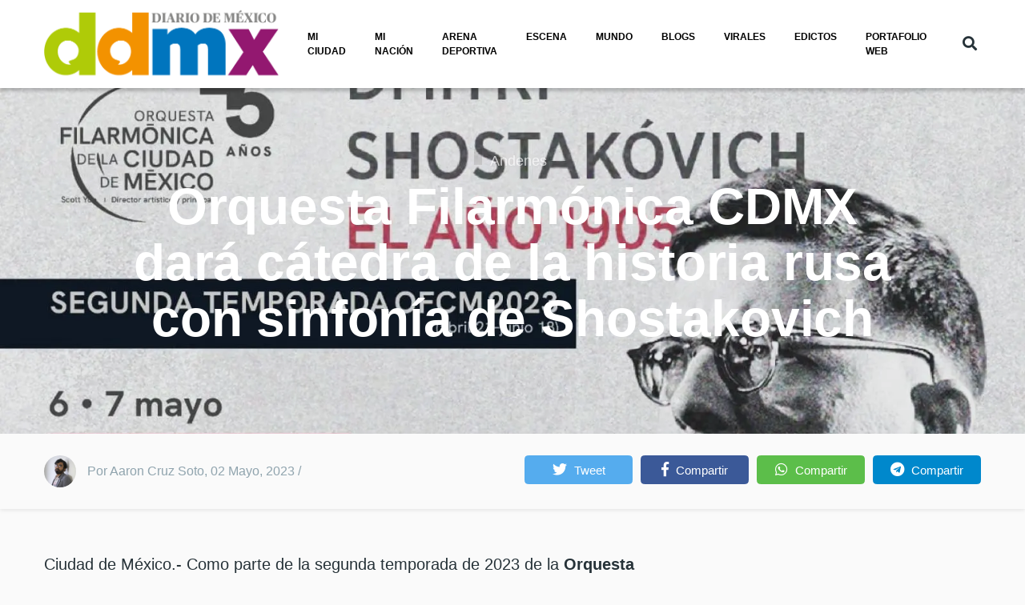

--- FILE ---
content_type: text/html; charset=UTF-8
request_url: https://www.diariodemexico.com/andenes/orquesta-filarmonica-cdmx-dara-catedra-de-la-historia-rusa-con-sinfonia-de-shostakovich
body_size: 17280
content:
<!DOCTYPE html>
<html lang="es" dir="ltr" prefix="content: http://purl.org/rss/1.0/modules/content/  dc: http://purl.org/dc/terms/  foaf: http://xmlns.com/foaf/0.1/  og: http://ogp.me/ns#  rdfs: http://www.w3.org/2000/01/rdf-schema#  schema: http://schema.org/  sioc: http://rdfs.org/sioc/ns#  sioct: http://rdfs.org/sioc/types#  skos: http://www.w3.org/2004/02/skos/core#  xsd: http://www.w3.org/2001/XMLSchema# ">
  <head>
  <!-- Cloudflare Web Analytics --><script defer src='https://static.cloudflareinsights.com/beacon.min.js' data-cf-beacon='{"token": "400aa31235584ed29bd0977a37b79e3a"}'></script><!-- End Cloudflare Web Analytics -->


    <script type="text/javascript">
  !function(){"use strict";function e(e){var t=!(arguments.length>1&&void 0!==arguments[1])||arguments[1],c=document.createElement("script");c.src=e,t?c.type="module":(c.async=!0,c.type="text/javascript",c.setAttribute("nomodule",""));var n=document.getElementsByTagName("script")[0];n.parentNode.insertBefore(c,n)}!function(t,c){!function(t,c,n){var a,o,r;n.accountId=c,null!==(a=t.marfeel)&&void 0!==a||(t.marfeel={}),null!==(o=(r=t.marfeel).cmd)&&void 0!==o||(r.cmd=[]),t.marfeel.config=n;var i="https://sdk.mrf.io/statics";e("".concat(i,"/marfeel-sdk.js?id=").concat(c),!0),e("".concat(i,"/marfeel-sdk.es5.js?id=").concat(c),!1)}(t,c,arguments.length>2&&void 0!==arguments[2]?arguments[2]:{})}(window,1333,{} /*config*/)}();
</script>




 <!-- Google tag (gtag.js) -->
<script>
  window.dataLayer = window.dataLayer || [];
  function gtag(){dataLayer.push(arguments);}
  gtag('js', new Date());
  gtag('config', 'G-LW12SJCB5N');
</script>

<script>
  window.googletag = window.googletag || {cmd: []};
  googletag.cmd.push(function() {
    googletag.defineOutOfPageSlot('/69019978/Layer_flotante', 'div-gpt-ad-1632423638478-0').addService(googletag.pubads());
    
    googletag.defineSlot('/69019978/BannerCentral728X90', [[728, 90], [320, 50]], 'div-gpt-ad-1733500847254-0').addService(googletag.pubads());
    googletag.defineSlot('/69019978/Header728x90', [[320, 50], [300, 250], [728, 90]], 'div-gpt-ad-1611609012302-0').addService(googletag.pubads());
    googletag.defineSlot('/69019978/Home_BOX_BANNER_300x250_arriba', [[300, 600], [300, 250], [320, 548]], 'div-gpt-ad-1611082039267-0').addService(googletag.pubads());
    googletag.defineSlot('/69019978/Home_BOX_BANNER_300x250_segundo', [[320, 548], [300, 250],[300, 600]], 'div-gpt-ad-1611086212283-0').addService(googletag.pubads());
    googletag.defineSlot('/69019978/NOTAS_BOX_BANNER_300x250_arriba', [[300, 250], [300, 600]], 'div-gpt-ad-1633121493942-0').addService(googletag.pubads());
    googletag.defineSlot('/69019978/Home_728x160', [728, 160], 'div-gpt-ad-1695148493572-0').addService(googletag.pubads());
    googletag.defineSlot('/69019978/Home_lateral_300x250_300x600', [[300, 250], [300, 600]], 'div-gpt-ad-1695153582173-0').addService(googletag.pubads());
    googletag.defineSlot('/69019978/BannerHome-770x360', [770, 160], 'div-gpt-ad-1733426785875-0').addService(googletag.pubads());
    googletag.defineSlot('/69019978/Home_BOX_BANNER_300x250_VIRALES', [[300, 600], [300, 250]], 'div-gpt-ad-1765926646938-0').addService(googletag.pubads());
    googletag.defineSlot('/69019978/DDM_HomeResponsive_728x90', [[728, 90], [320, 50]], 'div-gpt-ad-1768432982119-0').addService(googletag.pubads());
    googletag.pubads().enableSingleRequest();
    googletag.pubads().collapseEmptyDivs();
    googletag.enableServices();
  });
</script>

    <meta name="robots" content="max-image-preview:large">
    <META name="mrf-extractable" content="true">  
    <link rel="amphtml" href="https://www.diariodemexico.com/andenes/orquesta-filarmonica-cdmx-dara-catedra-de-la-historia-rusa-con-sinfonia-de-shostakovich/amp">
    <meta charset="utf-8" />
<link rel="canonical" href="https://www.diariodemexico.com/andenes/orquesta-filarmonica-cdmx-dara-catedra-de-la-historia-rusa-con-sinfonia-de-shostakovich" />
<meta name="robots" content="index, follow" />
<meta name="news_keywords" content="diariodemexico, diario de México, noticias Diario de México" />
<link rel="image_src" href="https://www.diariodemexico.com/sites/default/files/2023-05/whatsapp_image_2023-05-02_at_13.19.01.jpeg" />
<meta name="abstract" content="Desde 1949, somos un referente del periodismo nacional, creciendo y evolucionando junto a nuestros lectores." />
<meta name="keywords" content="Orquesta Filarmónica, CDMX, Shostakovich" />
<meta property="fb:app_id" content="143563132975904" />
<meta property="og:site_name" content="Diario de México" />
<meta property="og:type" content="article" />
<meta property="og:url" content="https://www.diariodemexico.com/andenes/orquesta-filarmonica-cdmx-dara-catedra-de-la-historia-rusa-con-sinfonia-de-shostakovich" />
<meta property="og:title" content="Orquesta Filarmónica CDMX dará cátedra de la historia rusa con sinfonía de Shostakovich" />
<meta property="og:description" content="Orquesta Filarmónica CDMX dará cátedra de la historia rusa con sinfonía de Shostakovich | Diario de México" />
<meta property="og:image" content="https://www.diariodemexico.com/sites/default/files/styles/facebook/public/2023-05/whatsapp_image_2023-05-02_at_13.19.01.jpeg?h=469a800f&amp;itok=uDKHoxhJ" />
<meta property="og:image:type" content="image/jpeg" />
<meta property="og:image:width" content="1200" />
<meta property="og:image:height" content="630" />
<meta property="og:updated_time" content="2023-05-02T14:35:41-06:00" />
<meta property="article:publisher" content="https://www.facebook.com/DiarioDeMexico/" />
<meta property="article:tag" content="Orquesta Filarmónica" />
<meta property="article:tag" content="CDMX" />
<meta property="article:tag" content="Shostakovich" />
<meta property="article:published_time" content="2023-05-02T14:20:23-06:00" />
<meta property="article:modified_time" content="2023-05-02T14:35:41-06:00" />
<meta property="profile:first_name" content="aaron.cruz.soto" />
<meta property="profile:username" content="aaron.cruz.soto" />
<meta name="twitter:card" content="summary_large_image" />
<meta name="twitter:description" content="" />
<meta name="twitter:title" content="Orquesta Filarmónica CDMX dará cátedra de la historia rusa con sinfonía de Shostakovich" />
<meta name="twitter:site:id" content="https://twitter.com/DDMexico" />
<meta name="twitter:creator" content="@ddmexico" />
<meta name="twitter:creator:id" content="98670246" />
<meta name="twitter:url" content="https://www.diariodemexico.com/andenes/orquesta-filarmonica-cdmx-dara-catedra-de-la-historia-rusa-con-sinfonia-de-shostakovich" />
<meta name="twitter:image:height" content="512" />
<meta name="twitter:image:width" content="1024" />
<meta name="twitter:image" content="https://www.diariodemexico.com/sites/default/files/styles/twitter/public/2023-05/whatsapp_image_2023-05-02_at_13.19.01.jpeg?h=469a800f&amp;itok=YDmwWyix" />
<meta name="Generator" content="Drupal 9 (https://www.drupal.org)" />
<meta name="MobileOptimized" content="width" />
<meta name="HandheldFriendly" content="true" />
<meta name="viewport" content="width=device-width, initial-scale=1, shrink-to-fit=no" />
<script type="application/ld+json">{
    "@context": "https://schema.org",
    "@graph": [
        {
            "@type": "NewsArticle",
            "articleSection": "Andenes",
            "headline": "Orquesta Filarmónica CDMX dará cátedra de la historia rusa con sinfonía de Shostakovich",
            "name": "Orquesta Filarmónica CDMX dará cátedra de la historia rusa con sinfonía de Shostakovich",
            "description": "\u003Cbr /\u003E\r\n\u003Cbr /\u003E\r\n\u003Cbr /\u003E\r\n Orquesta Filarmónica CDMX dará cátedra de la historia rusa con sinfonía de Shostakovich | Diario de México",
            "image": {
                "@type": "ImageObject",
                "representativeOfPage": "True",
                "url": "https://www.diariodemexico.com/sites/default/files/styles/facebook/public/2023-05/whatsapp_image_2023-05-02_at_13.19.01.jpeg?h=469a800f\u0026itok=uDKHoxhJ",
                "width": "1200",
                "height": "630"
            },
            "datePublished": "2023-05-02T14:20:23-06:00",
            "dateModified": "2023-05-02T14:35:41-06:00",
            "author": {
                "@type": "Person",
                "@id": "https://www.diariodemexico.com/aaron-cruz-soto",
                "name": "aaron.cruz.soto",
                "url": "https://www.diariodemexico.com/aaron-cruz-soto"
            },
            "publisher": {
                "@type": "NewsMediaOrganization",
                "@id": "DiariodeMexico",
                "name": "Diario de México",
                "url": "https://www.diariodemexico.com",
                "sameAs": [
                    "https://www.facebook.com/DiarioDeMexico",
                    "https://twitter.com/DDMexico"
                ],
                "logo": {
                    "@type": "ImageObject",
                    "url": "https://live.mrf.io/statics/www.diariodemexico.com/index/logo_alternate.png",
                    "width": "174",
                    "height": "60"
                }
            },
            "mainEntityOfPage": "https://www.diariodemexico.com/andenes/orquesta-filarmonica-cdmx-dara-catedra-de-la-historia-rusa-con-sinfonia-de-shostakovich"
        }
    ]
}</script>
<meta http-equiv="X-UA-Compatible" content="IE=Edge" />
<link rel="icon" href="/%3A/favicon.ico" type="image/vnd.microsoft.icon" />
<link rel="alternate" hreflang="es" href="https://www.diariodemexico.com/andenes/orquesta-filarmonica-cdmx-dara-catedra-de-la-historia-rusa-con-sinfonia-de-shostakovich" />

    <title>Orquesta Filarmónica CDMX dará cátedra de la historia rusa con sinfonía de Shostakovich | Diario de México</title>
    
    <meta name="yandex-verification" content="d97ffda895cd831a" />

   


          <style>  #left-scroll-btn {
    position: absolute;
    left: 0;
    top: 15%;
  }
  
  #right-scroll-btn {
    position: absolute;
    right: 0;
    top: 15%;
  }
  
  /* Agregar algo de espacio entre los botones y el contenido */
  #left-scroll-btn, #right-scroll-btn {
    margin: 10px;
  }

#interstitial-overlay {
      position: fixed;
      top: 0;
      left: 0;
      width: 100%;
      height: 100%;
      background-color: rgba(0, 0, 0, 0.5);
      z-index: 9998;
    }
    
    #interstitial-banner {
      position: fixed;
      top: 50%;
      left: 50%;
      transform: translate(-50%, -50%);
      z-index: 9999;
      background-color: #ffffff;
      padding: 20px;
      border: 1px solid #000000;
      box-shadow: 0px 0px 10px rgba(0, 0, 0, 0.5);
    }
    
    #close-button {
      position: absolute;
      top: 5px;
      right: 5px;
      cursor: pointer;
    }

.header__container-wrapper--header__main.js-sticky-header-element {
    background: white !important;
}


.we-mega-menu-ul .we-mega-menu-li &gt; a, .we-mega-menu-ul .we-mega-menu-li &gt; span {
    color: black  !important;
    font-size: 0.689rem !important;
}

li.notas-relacionadas {
    width: 370px;
    height: 250px;
}</style>
    
















<style>
.dm-player{
--dm-player-info-bg: 5,156,250;
--dm-player-info-color: 255,255,255;
--dm__playlist-item-bg: 188,184,179;
--dm__playlist-active-item-bg: 126,194,0;
}
</style>


<!-- Estilos para el popup -->
  <style>
    #adPopupLayer {
      display: none; /* Oculto por defecto hasta que haya contenido */
      position: fixed;
      top: 0;
      left: 0;
      width: 100%;
      height: 100%;
      background-color: rgba(0, 0, 0, 0.5); /* Fondo semitransparente */
      z-index: 9999;
      justify-content: center;
      align-items: center;
    }

    #adPopupContent {
      width: 850px;
      height: 650px;
      background-color: white;
      padding: 20px;
      box-shadow: 0 0 10px rgba(0, 0, 0, 0.5);
      position: relative;
    }

    #closePopup {
      position: absolute;
      top: 10px;
      right: 10px;
      cursor: pointer;
      font-size: 18px;
      background-color: #f44336;
      color: white;
      border: none;
      padding: 5px 10px;
      border-radius: 5px;
      z-index: 10000; /* Asegura que el botón esté encima del contenido */
    }
  </style>





  


  <link rel="stylesheet" media="all" href="/sites/default/files/css/css_ZeEmW1kEpEOnDakxL4AkQJAOnhI--GkLFLVQolnVbU8.css" />
<link rel="stylesheet" media="all" href="/sites/default/files/css/css_mt1bojd1nZyjWOaR61Y7JMS_q9dXm9xecMEr4pLWPOo.css" />
<link rel="stylesheet" media="all" href="https://use.fontawesome.com/releases/v5.7.1/css/all.css" />
<link rel="stylesheet" media="all" href="https://use.fontawesome.com/releases/v5.7.1/css/v4-shims.css" />
<link rel="stylesheet" media="all" href="/sites/default/files/css/css_V99d5ZICWhrjNgekUggpYI_jV8DMg6Nf2AzPKB50tJw.css" />

<!-- Google tag (gtag.js) -->
  <script async src="https://www.googletagmanager.com/gtag/js?id=G-LW12SJCB5N"></script>

  <script async src="https://cdn.ampproject.org/v0.js"></script>
<script async custom-element="amp-sticky-ad" src="https://cdn.ampproject.org/v0/amp-sticky-ad-1.0.js"></script>

<script async src="https://securepubads.g.doubleclick.net/tag/js/gpt.js"></script>


  </head>
  <body class="path-node page-node-type-article">
  <div id="fb-root"></div>
  <script async defer crossorigin="anonymous" src="https://connect.facebook.net/es_LA/sdk.js#xfbml=1&version=v21.0&appId=1453897821916877"></script>
 
 <!-- Contenedor del popup -->
  <div id="adPopupLayer">
    <div id="adPopupContent">
      <button id="closePopup">Cerrar</button>
      <div id="adContent"></div> <!-- Aquí se inyectará el contenido del adunit -->
    </div>
  </div>

  <!-- Script para gestionar el anuncio y mostrar el popup -->
  <script type="application/javascript">
    var googletag = googletag || {};
    googletag.cmd = googletag.cmd || [];

    // Definir el tamaño mínimo de pantalla para mostrar el popup (desktop)
    var minWidthForPopup = 1024;

    googletag.cmd.push(function() {
        // Definir el slot del anuncio para el popup flotante
        googletag.defineSlot('/69019978/Flotante_Mexico', [800, 600], 'adContent')
          .addService(googletag.pubads());
        googletag.enableServices();
    });

    // Mostrar el popup si el anuncio tiene contenido
    function showPopupIfContentAvailable() {
      var popupLayer = document.getElementById('adPopupLayer');
      var closeButton = document.getElementById('closePopup');
      var popupContent = document.getElementById('adPopupContent');

      // Función para cerrar el popup
      function closePopup() {
        popupLayer.style.display = 'none';
      }

      // Verificar el tamaño de la pantalla
      if (window.innerWidth >= minWidthForPopup) {
        // Revisar si el slot tiene contenido
        googletag.pubads().addEventListener('slotRenderEnded', function(event) {
          if (event.slot.getSlotElementId() === 'adContent' && !event.isEmpty) {
            // Si tiene contenido, mostrar el popup
            popupLayer.style.display = 'flex';

            // Cierra el popup después de 10 segundos
            setTimeout(closePopup, 10000);
          }
        });

        // Cerrar el popup al hacer clic en el botón de cerrar
        closeButton.addEventListener('click', closePopup);

        // Cierra el popup cuando se hace clic fuera del contenido
        popupLayer.addEventListener('click', function(event) {
          if (event.target === popupLayer) {
            closePopup();
          }
        });
      }
    }

    // Ejecutar la verificación cuando el contenido se haya cargado
    googletag.cmd.push(function() {
      googletag.display('adContent');
      showPopupIfContentAvailable();
    });
  </script>
  

  <script async type="application/javascript"
        src="https://news.google.com/swg/js/v1/swg-basic.js"></script>
<script>
  (self.SWG_BASIC = self.SWG_BASIC || []).push( basicSubscriptions => {
    basicSubscriptions.init({
      type: "NewsArticle",
      isPartOfType: ["Product"],
      isPartOfProductId: "CAoiEDvdS5RqOP6z8e-PrWy3QO0:openaccess",
      clientOptions: { theme: "light", lang: "es-419" },
    });
  });
</script>



<!-- /69019978/Layer_flotante -->
<div id='div-gpt-ad-1632423638478-0' style='width: 1px; height: 1px;'>
  <script>
    googletag.cmd.push(function() { googletag.display('div-gpt-ad-1632423638478-0'); });
  </script>
</div>



          

    <a href="#main-content" class="visually-hidden focusable skip-link">
      Pasar al contenido principal
    </a>

        <div id="top"></div>

    

    
    
      <div class="dialog-off-canvas-main-canvas" data-off-canvas-main-canvas>
    <div class="layout-builder-powered-page">
    
<div class="header-container header-container--header-a js-page-header">
      
<header class="header header--header-a">

  <div class="header__container-wrapper--header__main js-sticky-header-element">
    <div class="header__container header__container--boxed">
      <div class="header__main">
        <div class="header__main__left">
            <div class="region region-logo">
    
<div id="block-themag-st-sitebranding-3" class="block block--system block--region-logo block--system-branding-block">
  
      
        <a href="/" rel="home" class="site-logo">
      <img src="/%3A/logo%20ddm_1_0.png" alt="Inicio" />
    </a>
      </div>

  </div>

            <div class="region region-header-primary-menu">
    
<div id="block-mainnavigation-2" class="block block--we-megamenu block--region-header-primary-menu block--we-megamenu-block:main">
  
      
      <div class="block__content"><div class="region-we-mega-menu">
	<a class="navbar-toggle collapsed">
	    <span class="icon-bar"></span>
	    <span class="icon-bar"></span>
	    <span class="icon-bar"></span>
	</a>
	<nav  class="main navbar navbar-default navbar-we-mega-menu hover-action" data-menu-name="main" data-block-theme="themag_st" data-style="Default" data-animation="None" data-delay="" data-duration="" data-autoarrow="" data-alwayshowsubmenu="" data-action="hover" data-mobile-collapse="0">
	  <div class="container-fluid">
	    <ul  class="we-mega-menu-ul nav nav-tabs">
  <li  class="we-mega-menu-li" data-level="0" data-element-type="we-mega-menu-li" description="Mi ciudad" data-id="ce1549ed-66df-42c4-b5b2-0ee37cf91857" data-submenu="0" data-hide-sub-when-collapse="" data-group="0" data-class="" data-icon="" data-caption="" data-alignsub="" data-target="">
      <a class="we-mega-menu-li" title="" href="https://www.diariodemexico.com/mi-ciudad" target="">
      Mi ciudad    </a>
    
</li><li  class="we-mega-menu-li" data-level="0" data-element-type="we-mega-menu-li" description="Mi nación" data-id="b3f1cdbb-e9c4-4621-a3d6-c1b561b4bda4" data-submenu="0" data-hide-sub-when-collapse="" data-group="0" data-class="" data-icon="" data-caption="" data-alignsub="" data-target="">
      <a class="we-mega-menu-li" title="" href="https://www.diariodemexico.com/mi-nacion" target="">
      Mi nación    </a>
    
</li><li  class="we-mega-menu-li" data-level="0" data-element-type="we-mega-menu-li" description="Arena deportiva" data-id="8a7b6949-6cff-40a2-9f5d-1b2ff801f9b6" data-submenu="0" data-hide-sub-when-collapse="" data-group="0" data-class="" data-icon="" data-caption="" data-alignsub="" data-target="">
      <a class="we-mega-menu-li" title="" href="https://www.diariodemexico.com/arena-deportiva" target="">
      Arena Deportiva    </a>
    
</li><li  class="we-mega-menu-li" data-level="0" data-element-type="we-mega-menu-li" description="Escena" data-id="a112cb62-e9e5-411c-8131-d68a432f3471" data-submenu="0" data-hide-sub-when-collapse="" data-group="0" data-class="" data-icon="" data-caption="" data-alignsub="" data-target="">
      <a class="we-mega-menu-li" title="" href="/escena" target="">
      Escena    </a>
    
</li><li  class="we-mega-menu-li" data-level="0" data-element-type="we-mega-menu-li" description="Mundo" data-id="c8e3d981-4edf-4bee-87db-8a832ffe00ee" data-submenu="0" data-hide-sub-when-collapse="" data-group="0" data-class="" data-icon="" data-caption="" data-alignsub="" data-target="">
      <a class="we-mega-menu-li" title="" href="https://www.diariodemexico.com/mundo" target="">
      Mundo    </a>
    
</li><li  class="we-mega-menu-li" data-level="0" data-element-type="we-mega-menu-li" description="Blogs" data-id="f9f19e10-1b99-412b-b86b-c03514ca2b50" data-submenu="0" data-hide-sub-when-collapse="" data-group="0" data-class="" data-icon="" data-caption="" data-alignsub="" data-target="">
      <a class="we-mega-menu-li" title="" href="/blogs" target="">
      Blogs    </a>
    
</li><li  class="we-mega-menu-li" data-level="0" data-element-type="we-mega-menu-li" description="Virales" data-id="719d95fb-418a-4dad-b8c1-5a4971dcbd58" data-submenu="0" data-hide-sub-when-collapse="" data-group="0" data-class="" data-icon="" data-caption="" data-alignsub="" data-target="">
      <a class="we-mega-menu-li" title="" href="https://www.diariodemexico.com/virales" target="">
      Virales    </a>
    
</li><li  class="we-mega-menu-li" data-level="0" data-element-type="we-mega-menu-li" description="Edictos" data-id="0f7de8fa-6622-4ad4-baca-e76c191958b7" data-submenu="0" data-hide-sub-when-collapse="" data-group="0" data-class="" data-icon="" data-caption="" data-alignsub="" data-target="">
      <a class="we-mega-menu-li" title="" href="https://edictos.diariodemexico.com/" target="">
      Edictos    </a>
    
</li><li  class="we-mega-menu-li" data-level="0" data-element-type="we-mega-menu-li" description="EDICTOS" data-id="166cefdd-243a-42ed-b284-fe34609748b7" data-submenu="0" data-hide-sub-when-collapse="" data-group="0" data-class="" data-icon="" data-caption="" data-alignsub="" data-target="">
      <a class="we-mega-menu-li" title="" href="https://www.diariodemexico.com/portafolio/" target="">
      PORTAFOLIO WEB    </a>
    
</li>
</ul>
	  </div>
	</nav>
</div></div>
  </div>

  </div>

        </div>
        <div class="header__main__right">
          
<div class="header__social-menu">
  </div>
          
<div class="header__user-nav">
  <div class="d-flex">
    
                  <button class="header__toggleable-button js-toggle-search" title="Botón de Buscar">
          <i class="fas fa-search"></i>
        </button>
          
      </div>

  <button class="header__toggleable-button toggle-offcanvas-sidebar js-toggle-offcanvas-sidebar" title="Botón de Buscar">
    <i class="fas fa-bars"></i>
  </button>
</div>
        </div>
      </div>
    </div>
    

  <div class="region region-search">
    <div class="container">
      <div class="row">
        <div class="col-12">

<div class="search-block-form block block--search block--region-search block--search-form-block block-search" data-drupal-selector="search-block-form" id="block-searchform-2" role="search">
  
    
      <div class="block-content"><form action="/search/node" method="get" id="search-block-form" accept-charset="UTF-8">
  <div class="js-form-item form-item js-form-type-search form-type-search js-form-item-keys form-item-keys form-no-label">
      <label for="edit-keys" class="visually-hidden">Buscar</label>
        <input title="Escriba lo que quiere buscar." placeholder="Ingresa los términos que deseas buscar" data-drupal-selector="edit-keys" type="search" id="edit-keys" name="keys" value="" size="15" maxlength="128" class="form-search" />

        </div>
<div data-drupal-selector="edit-actions" class="form-actions js-form-wrapper form-wrapper" id="edit-actions"><input data-drupal-selector="edit-submit" type="submit" id="edit-submit" value="Ir" class="button js-form-submit form-submit" />
</div>

</form>
</div>
  </div>
</div>
      </div>
    </div>
  </div>


  </div>

</header>
  </div>
    

  <div class="region region--offcanvas-sidebar">
    <div id="offcanvas-sidebar" class="sidr" style="display: none;">
      <nav role="navigation" aria-labelledby="block-themag-st-mainnavigation-3-menu" id="block-themag-st-mainnavigation-3" class="block block--system block--region-offcanvas-sidebar block--system-menu-block:main block-menu navigation menu--main">
            
  <h2 class="block__title visually-hidden" id="block-themag-st-mainnavigation-3-menu">Main navigation</h2>
  

        
              <ul class="menu">
                    <li class="menu-item">
        <a href="https://www.diariodemexico.com/mi-ciudad" title="Mi ciudad">Mi ciudad</a>
              </li>
                <li class="menu-item">
        <a href="https://www.diariodemexico.com/mi-nacion" title="Mi nación">Mi nación</a>
              </li>
                <li class="menu-item">
        <a href="https://www.diariodemexico.com/arena-deportiva" title="Arena deportiva">Arena Deportiva</a>
              </li>
                <li class="menu-item">
        <a href="/escena" title="Escena" data-drupal-link-system-path="taxonomy/term/65">Escena</a>
              </li>
                <li class="menu-item">
        <a href="https://www.diariodemexico.com/mundo" title="Mundo">Mundo</a>
              </li>
                <li class="menu-item">
        <a href="/blogs" title="Blogs" data-drupal-link-system-path="taxonomy/term/96">Blogs</a>
              </li>
                <li class="menu-item">
        <a href="https://www.diariodemexico.com/virales" title="Virales">Virales</a>
              </li>
                <li class="menu-item">
        <a href="https://edictos.diariodemexico.com/" title="Edictos">Edictos</a>
              </li>
                <li class="menu-item">
        <a href="https://www.diariodemexico.com/portafolio/" title="EDICTOS">PORTAFOLIO WEB</a>
              </li>
        </ul>
  


  </nav>

    </div>
  </div>
  <div class="offcanvas-sidebar-overlay"></div>


      <div class="region region-content-administration">
    
  </div>

      <div class="region region-content">
    <div data-drupal-messages-fallback class="hidden"></div>
<div id="block-themag-st-content" class="block block--system block--region-content block--system-main-block">
  
      
      <div class="block__content">
<article data-history-node-id="135357" role="article" about="/andenes/orquesta-filarmonica-cdmx-dara-catedra-de-la-historia-rusa-con-sinfonia-de-shostakovich" class="node node--type-article node--promoted node--view-mode-full">

  
    

  
  <div class="node__content">
    
  <div  class="themag-layout themag-layout--onecol-section themag-layout--onecol-section--12">
    <div  class="container-full">
      <div  class="row no-gutters">
                  <div  class="themag-layout__region themag-layout__region--first">
            <div>
<div class="views-element-container block block--views block--views-block:mg-article-headers-block-3">
  
      
      <div class="block__content"><div><div class="view view-mg-article-headers view-id-mg_article_headers view-display-id-block_3 js-view-dom-id-b211e82c302dadc04865c4e43ffcd734677c1bcac7c92a28638fcb1cd3135608">
  
    
      
      <div class="view-content">
          <div class="views-row"><header class="article-header article-header--layout-2" data-parallax="scroll" data-image-src="/sites/default/files/styles/large_wide_image/public/2023-05/whatsapp_image_2023-05-02_at_13.19.01.jpeg?h=469a800f&amp;itok=4NTfVz21" data-height="60vh">
  <div class="article-header__content">

    <div class="article-header__channel">
      <div class="channel channel--white">
        <div class="channel__icon" data-background data-color=""></div>
        <div class="channel__label"><a href="/andenes" hreflang="es">Andenes</a>  </div>
      </div>
    </div>

    <div class="article-header__title">
      <h1 class="article-title article-title--large article-title--white">Orquesta Filarmónica CDMX dará cátedra de la historia rusa con sinfonía de Shostakovich</h1>
        <div class="channel channel--white">  </div>
    </div>

    <div class="article-header__meta d-lg-none">
      <div class="byline byline--white">
        <div class="byline__author-picture">
            <a href="/aaron-cruz-soto" hreflang="es"><img loading="lazy" src="/sites/default/files/styles/mg_user_profile_picture_thumbnail/public/pictures/2025-08/Captura%20de%20pantalla%202025-08-06%20a%20la%28s%29%209.17.04%E2%80%AFp.m..png?h=5c75ef1f&amp;itok=1Uc1fYof" width="60" height="60" alt="" typeof="Image" class="img-fluid" />

</a>

        </div>
        <div>
          By <span class="byline__author-name"><a title="Ver perfil del usuario." href="/aaron-cruz-soto" lang="" about="/aaron-cruz-soto" typeof="Person" property="schema:name" datatype="" class="username">Aaron Cruz Soto</a></span>, <span class="byline__created-date">02 Mayo, 2023 / Foto:   </span>
        </div>
      </div>
    </div>

  </div>
</header></div>

    </div>
  
          </div>
</div>
</div>
  </div>
</div>
          </div>
              </div>
    </div>
  </div>


  <div  class="themag-layout themag-layout--twocol-section themag-layout--twocol-section--custom themag-layout--py-xsmall themag-layout--my-default shadow-sm">
    <div  class="container">
      <div  class="row">
                  <div  class="d-none d-lg-block col-lg-6 themag-layout__region themag-layout__region--first">
            <div>
<div class="views-element-container block block--views block--views-block:mg-article-authored-info-block-1">
  
      
      <div class="block__content"><div><div class="view view-mg-article-authored-info view-id-mg_article_authored_info view-display-id-block_1 js-view-dom-id-0d82f3f4ff9f5d21fbc9ba3b7a40f503772d066deb784f48693335803e682ae8">
  
    
      
      <div class="view-content">
          <div class="views-row"><div class="views-field views-field-nothing"><span class="field-content"><div class="byline">
  <div class="byline__author-picture">  <a href="/aaron-cruz-soto" hreflang="es"><img loading="lazy" src="/sites/default/files/styles/mg_user_profile_picture_thumbnail/public/pictures/2025-08/Captura%20de%20pantalla%202025-08-06%20a%20la%28s%29%209.17.04%E2%80%AFp.m..png?h=5c75ef1f&amp;itok=1Uc1fYof" width="60" height="60" alt="" typeof="Image" class="img-fluid" />

</a>
</div>
  <div><span class="byline__author-name"> Por <span class="author-name">Aaron Cruz Soto</span></span>, <span class="byline__created-date"><span class="created-date">02 Mayo, 2023</span></span> /  <span class="byline__author-name"></span> </div>
</div></span></div></div>

    </div>
  
          </div>
</div>
</div>
  </div>
</div>
          </div>
        
                  <div  class="col-12 col-lg-6 themag-layout__region themag-layout__region--second">
            <div>
<div class="block block--shariff block--shariff-block">
  
      
      <div class="block__content"><div class="shariff"   data-services="[&quot;twitter&quot;,&quot;facebook&quot;,&quot;whatsapp&quot;,&quot;telegram&quot;]" data-theme="colored" data-css="complete" data-orientation="horizontal" data-twitter-via="DDMexico" data-mail-url="mailto:" data-lang="es">
    
        
</div>
</div>
  </div>
</div>
          </div>
              </div>
    </div>
  </div>


  <div  class="themag-layout themag-layout--twocol-section themag-layout--twocol-section--8-4 themag-layout--my-default">
    <div  class="container">
      <div  class="row">
                  <div  class="themag-layout__region themag-layout__region--first js-sticky-column">
            <div>
<div class="block block--layout-builder block--field-block:node:article:field-paragraphs">
  
      
      <div class="block__content">
      <div class="field field--name-field-paragraphs field--type-entity-reference-revisions field--label-hidden field__items">
              <div class="field__item">  <div class="paragraph paragraph--type--text paragraph--view-mode--default">
          
            <div class="clearfix text-formatted field field--name-field-text field--type-text-long field--label-hidden field__item"><p>Ciudad de México.- Como parte de la segunda temporada de 2023 de la <strong>Orquesta Filarmónica de la Ciudad de México (OFCM)</strong>, perteneciente a la <strong>Secretaría de Cultura capitalina</strong>, este sábado 6 y domingo 7 de mayo se llevará a cabo en la <strong>Sala Silvestre Revueltas del Centro Cultural Ollin Yoliztli</strong> el concierto <strong>Encuentros Notables</strong>, que bajo la batuta del director <strong>Scott Yoo</strong> dará un recorrido por uno de los pasajes más importantes de la historia rusa con la <strong><em>Sinfonía N.º 11, El Año 1905</em></strong> de <strong>Dmitri Shostakovich</strong>.</p>

<p><strong>Se trata de un concierto didáctico dividido en cuatro movimientos: <em>La plaza del palacio, Nueve de enero, Eterno recuerdo y Alarma</em>, que en conjunto forman la undécima de sus quince sinfonías que compuso Shostakovich y fue inspirada en la masacre brutal de obreros huelguistas en la Plaza del Palacio de San Petersburgo el 9 de enero de 1905 perpetrada por la Rusia Imperial.</strong></p>

<p>El resultado de esta revisión de la historia realizado por Shostakovich fue una de sus partituras más dramáticas y poderosas de su carrera que escribió en 1957 para recordar que la historia se repite en Rusia, una obra programática de principio a fin, cada uno de cuyos movimientos tiene una intención narrativa muy precisa.</p>

<p>El primer movimiento es una descripción de la plaza del palacio al amanecer, en un clima tenso y cargado de presagios. El segundo es la narración de la llegada de los obreros a la Plaza y de la brutal represión de la guardia imperial. El tercero es un canto de luto por las víctimas, y el cuarto es, al mismo tiempo que el recuerdo heroico de los obreros masacrados, una señal de advertencia sobre la inminente caída del régimen zarista.</p>

<p><strong>Esta serie de conciertos denominada “Encuentros Notables” dará cátedra sobre el carácter narrativo de la <em>Sinfonía No. 11</em>, reafirmado por el empleo de numerosos fragmentos de una canción de prisioneros y de la canción folklórica “El hombre arrestado” en el primer movimiento.</strong></p>

<p>En el segundo, el compositor cita un par de melodías de su ciclo “Diez poemas para coro sin orquesta”, mientas que el tercer movimiento tiene como su tema principal la canción popular “Cayeron como víctimas”, y por último en el cuarto el compositor cita las canciones revolucionarias “Varshavianka” y “Sufrid, tiranos”.</p>

<p>Aunque la revuelta de 1905 fue sofocada completamente, permaneció como el germen de lo que años después, en 1917, habría de convertirse en la revolución socialista que terminó con la dinastía Romanov. <em>La Sinfonía No. 11</em> de Shostakovich se estrenó en Moscú el 30 de octubre de 1957, bajo la dirección de Nathan Rakhlin.</p>

<p>Scott Yoo, director principal y director artístico de la Orquesta Filarmónica de la Ciudad de México, es quien está a cargo de este recital que además de hacer retumbar la Sala Silvestre Revueltas con una de las composiciones más potentes de Dmitri Shostakovich, será una clase para demostrar y recordar que la música y la historia guardan una relación cercana cuando de música se trata.</p>

<p><strong>Este concierto tendrá lugar el sábado 6 de mayo a las 18:00 horas y el domingo 7 de mayo a las 12:30 horas la Sala Silvestre Revueltas del Centro Cultural Ollin Yoliztli, ubicado en Periférico Sur 5141, colonia Isidro Fabela de la alcaldía Tlalpan.</strong></p>

<p>Además, este recital es el gran preámbulo del concierto especial del Día de las Madres que se llevará a cabo en el mismo escenario el sábado 13 y domingo 14 de mayo en el que se interpretará el “Vals Emperador” de Johann Strauss, “Capricho español” de Nicolai Rimsky-Korsakov, “Suite de Rosenkavalier” de Richard Strauss, “Morir por tu amor” de Belisario de Jesús García y “Vals sobre las Olas” de Juventino Rosas, dirigido por Ludwig Carrasco.</p>

<p>Para conocer a detalle toda la agenda de la segunda temporada de 2023 de la Orquesta Filarmónica de la Ciudad de México y todas las actividades de la <strong>Secretaría de Cultura capitalina</strong> se puede consultar la <strong>Cartelera de la Ciudad de México</strong> (<a href="https://cartelera.cdmx.gob.mx/">https://cartelera.cdmx.gob.mx/</a>) y las redes sociales de la Secretaría de Cultura: Facebook, Twitter, Instagram y YouTube.</p>
</div>
      
      </div>
</div>
              <div class="field__item">  <div class="paragraph paragraph--type--gallery-grid paragraph--view-mode--default">
          
            <div class="field field--name-field-media field--type-entity-reference field--label-hidden field__item">


    <div class="media-gallery view-mode-gallery-grid">
              <figure itemprop="associatedMedia" itemscope itemtype="http://schema.org/ImageObject">
          <img class="img-fluid" src="/sites/default/files/styles/mg_gallery_grid_thumb/public/2023-05/whatsapp_image_2023-05-02_at_13.19.01_0.jpeg?itok=jy2uzy94"
               itemprop="thumbnail"
               data-original-src="/sites/default/files/2023-05/whatsapp_image_2023-05-02_at_13.19.01_0.jpeg"
               data-original-src-width="1333"
               data-original-src-height="1600"
               data-caption-class="photoswipe__image-caption"
               alt=""
          />
          <figcaption class="photoswipe__image-caption">
            
          </figcaption>
        </figure>
              <figure itemprop="associatedMedia" itemscope itemtype="http://schema.org/ImageObject">
          <img class="img-fluid" src="/sites/default/files/styles/mg_gallery_grid_thumb/public/2023-05/whatsapp_image_2023-05-02_at_13.19.02.jpeg?itok=zA_Don_1"
               itemprop="thumbnail"
               data-original-src="/sites/default/files/2023-05/whatsapp_image_2023-05-02_at_13.19.02.jpeg"
               data-original-src-width="1080"
               data-original-src-height="1080"
               data-caption-class="photoswipe__image-caption"
               alt=""
          />
          <figcaption class="photoswipe__image-caption">
            
          </figcaption>
        </figure>
              <figure itemprop="associatedMedia" itemscope itemtype="http://schema.org/ImageObject">
          <img class="img-fluid" src="/sites/default/files/styles/mg_gallery_grid_thumb/public/2023-05/whatsapp_image_2023-05-02_at_13.19.02_1.jpeg?itok=DxRo1sMZ"
               itemprop="thumbnail"
               data-original-src="/sites/default/files/2023-05/whatsapp_image_2023-05-02_at_13.19.02_1.jpeg"
               data-original-src-width="1600"
               data-original-src-height="1066"
               data-caption-class="photoswipe__image-caption"
               alt=""
          />
          <figcaption class="photoswipe__image-caption">
            
          </figcaption>
        </figure>
              <figure itemprop="associatedMedia" itemscope itemtype="http://schema.org/ImageObject">
          <img class="img-fluid" src="/sites/default/files/styles/mg_gallery_grid_thumb/public/2023-05/whatsapp_image_2023-05-02_at_13.19.07.jpeg?itok=V7FGdAP0"
               itemprop="thumbnail"
               data-original-src="/sites/default/files/2023-05/whatsapp_image_2023-05-02_at_13.19.07.jpeg"
               data-original-src-width="1600"
               data-original-src-height="1200"
               data-caption-class="photoswipe__image-caption"
               alt=""
          />
          <figcaption class="photoswipe__image-caption">
            
          </figcaption>
        </figure>
              <figure itemprop="associatedMedia" itemscope itemtype="http://schema.org/ImageObject">
          <img class="img-fluid" src="/sites/default/files/styles/mg_gallery_grid_thumb/public/2023-05/whatsapp_image_2023-05-02_at_13.19.14.jpeg?itok=5HcURKac"
               itemprop="thumbnail"
               data-original-src="/sites/default/files/2023-05/whatsapp_image_2023-05-02_at_13.19.14.jpeg"
               data-original-src-width="1600"
               data-original-src-height="1064"
               data-caption-class="photoswipe__image-caption"
               alt=""
          />
          <figcaption class="photoswipe__image-caption">
            
          </figcaption>
        </figure>
              <figure itemprop="associatedMedia" itemscope itemtype="http://schema.org/ImageObject">
          <img class="img-fluid" src="/sites/default/files/styles/mg_gallery_grid_thumb/public/2023-05/whatsapp_image_2023-05-02_at_13.19.15.jpeg?itok=WiP4xRe8"
               itemprop="thumbnail"
               data-original-src="/sites/default/files/2023-05/whatsapp_image_2023-05-02_at_13.19.15.jpeg"
               data-original-src-width="1600"
               data-original-src-height="1064"
               data-caption-class="photoswipe__image-caption"
               alt=""
          />
          <figcaption class="photoswipe__image-caption">
            
          </figcaption>
        </figure>
              <figure itemprop="associatedMedia" itemscope itemtype="http://schema.org/ImageObject">
          <img class="img-fluid" src="/sites/default/files/styles/mg_gallery_grid_thumb/public/2023-05/whatsapp_image_2023-05-02_at_13.19.02.jpeg?itok=zA_Don_1"
               itemprop="thumbnail"
               data-original-src="/sites/default/files/2023-05/whatsapp_image_2023-05-02_at_13.19.02.jpeg"
               data-original-src-width="1080"
               data-original-src-height="1080"
               data-caption-class="photoswipe__image-caption"
               alt=""
          />
          <figcaption class="photoswipe__image-caption">
            
          </figcaption>
        </figure>
            
    </div>
</div>
      
      </div>
</div>
          </div>
  </div>
  </div>

<div class="block block--layout-builder block--field-block:node:article:field-tags">
  
      
      <div class="block__content">
  <div class="field field--name-field-tags field--type-entity-reference field--label-inline clearfix">
    <div class="field__label">Tags</div>
          <div class="field__items">
              <div class="field__item"><a href="/tag/orquesta-filarmonica" hreflang="es">Orquesta Filarmónica</a></div>
          <div class="field__item"><a href="/tag/cdmx" hreflang="es">CDMX</a></div>
          <div class="field__item"><a href="/tag/shostakovich" hreflang="es">Shostakovich</a></div>
              </div>
      </div>
</div>
  </div>

<div class="block block--layout-builder block--field-block:node:article:field-comment">
  
      
      <div class="block__content">




<!-- Banner Google News -->
<a href="https://news.google.com/publications/CAAiEDvdS5RqOP6z8e-PrWy3QO0qFAgKIhA73UuUajj-s_Hvj61st0Dt?hl=es-419&gl=MX&ceid=MX%3Aes-419" aria-label="Clic para seguirnos en Google News">
   <img src="https://www.diariodemexico.com/sites/default/files/inline-images/google-news2024.png" alt="Síguemos en Google News" width="350">
</a><br>

<!-- Banner Edictos-Notas 728x160|728x150-->
<div style="text-align: left; margin: 20px 0;">
    <a href="https://www.diariodemexico.com/edictos" target="_blank">
      <img src="https://www.diariodemexico.com/sites/default/files/inline-images/bannerEdictosNotas.gif" alt="Publicidad Edictos Diario de México" width="728" height="150">
    </a>
</div>

<!-- /69019978/BannerHome-770x160 -->
<div id='div-gpt-ad-1733426785875-0' style='min-width: 770px; min-height: 160px;'>
  <script>
    googletag.cmd.push(function() { googletag.display('div-gpt-ad-1733426785875-0'); });
  </script>
</div>

<section class="field field--name-field-comment field--type-comment field--label-hidden">
             <div class="fb-comments" data-href="https://www.diariodemexico.com/andenes/orquesta-filarmonica-cdmx-dara-catedra-de-la-historia-rusa-con-sinfonia-de-shostakovich" data-width="" data-numposts="5"></div>
              
  
  
  


</section>








</div>
  </div>
</div>
          </div>
        
                  <div  class="themag-layout__region themag-layout__region--second js-sticky-column">
            <div>
<div class="block block--block-content block--block-content:36f1843d-c40f-4371-9480-b0124286d31c block--advertisement">
  
  

      <div class="block__content">
            <div class="clearfix text-formatted field field--name-body field--type-text-with-summary field--label-hidden field__item"><!-- /69019978/NOTAS_BOX_BANNER_300x250_arriba -->
<div id="div-gpt-ad-1633121493942-0" style="min-width: 300px; min-height: 250px;"><script>
<!--//--><![CDATA[// ><!--

    googletag.cmd.push(function() { googletag.display('div-gpt-ad-1633121493942-0'); });
  
//--><!]]>
</script></div>
</div>
      </div>
  </div>

<div class="views-element-container block block--views block--views-block:mg-content-related-by-tags-block-1">
  
          <h2 class="block__title">
         <span class="title-text">Relacionado</span>
      </h2>
      
      <div class="block__content"><div><div class="view view-mg-content-related-by-tags view-id-mg_content_related_by_tags view-display-id-block_1 js-view-dom-id-e00c2722053fecec3d8dd810022bdc9337d109dfa83c71acbf2aa61d7bb89e42">
  
    
      <div class="view-header">
      <!-- /69019978/Home_BOX_BANNER_300x250_arriba -->
<style>
<!--/*--><![CDATA[/* ><!--*/

  #div-gpt-ad-1611082039267-0 {
    width: 300px;          
    min-height: 250px;     
    margin: 0 auto;        
    visibility: visible !important;
  }

/*--><!]]>*/
</style><div id="div-gpt-ad-1611082039267-0">
   <script>
<!--//--><![CDATA[// ><!--

      googletag.cmd.push(function() {
         googletag.display('div-gpt-ad-1611082039267-0');
      });
      function checkAdVisibility() {
         var ad = document.getElementById('div-gpt-ad-1611082039267-0');
         var rect = ad.getBoundingClientRect();
         var isVisible = rect.top < window.innerHeight && rect.bottom > 0;

         if (isVisible && !ad.dataset.loaded) {
           googletag.pubads().refresh([googletag.pubads().getSlots().filter(s => s.getSlotElementId() === 'div-gpt-ad-1611082039267-0')[0]]);
           ad.dataset.loaded = true; // evita refrescar varias veces
         }
       }

    window.addEventListener('scroll', checkAdVisibility);
    window.addEventListener('resize', checkAdVisibility);
    window.addEventListener('load', checkAdVisibility);
   
//--><!]]>
</script></div>
<hr /><!-- DailyMotion Video --><div itemscope="" itemtype="https://schema.org/VideoObject"><meta itemprop="name" content="Diario de México TV" /><meta itemprop="description" content="Diario de México TV" /><meta itemprop="uploadDate" content="2022-02-23T17:05:30.000Z" /><meta itemprop="thumbnailUrl" content="https://s2.dmcdn.net/v/ZdtCa1fGRBcPujijv/x180" /><meta itemprop="embedUrl" content="https://geo.dailymotion.com/player/xahpg.html?playlist=x7epqk" /><script src="https://geo.dailymotion.com/player/xahpg.js" data-playlist="x7epqk">
<!--//--><![CDATA[// ><!--

  
//--><!]]>
</script></div>
<!--<div style="text-align:center;"><iframe allow="autoplay; fullscreen" allowfullscreen="" frameborder="0" height="600" src="https://www.dailymotion.com/embed/playlist/x93y3w?autoplay=1&amp;mute=1" width="300"></iframe></div>-->
<!-- <div style="width:300px; height:600px; overflow:hidden; margin: 0 auto;">
  <iframe 
    frameborder="0" 
    width="300" 
    height="600" 
    allow="autoplay; fullscreen" 
    allowfullscreen 
    src="https://geo.dailymotion.com/player/xahpg.html?playlist=x93y3w&mute=1">
  </iframe>
</div>
-->

<p style="text-align: center; margin-top: 10px;"><a href="https://www.diariodemexico.com/politica-de-verificacion-de-datos#directorio" target="_blank">Cumple los criterios de The Trust Project</a></p>
    </div>
      
      <div class="view-content">
      <div class="list">
  
  <ul>

          <li class="notas-relacionadas">
<article data-history-node-id="204866" role="article" about="/mi-ciudad/secretaria-de-cultura-ofrece-disculpas-por-desafortunada-campana-tas-tragedia-en-el-axe" class="teaser--item teaser--small-item teaser">

          <div class="teaser__media">
      <div class="position-relative">
                          <div class="image teaser__image">
            <a href="/mi-ciudad/secretaria-de-cultura-ofrece-disculpas-por-desafortunada-campana-tas-tragedia-en-el-axe">
              
            <div class="field field--name-field-teaser-media field--type-entity-reference field--label-hidden field__item">
            <div class="field field--name-field-image field--type-image field--label-hidden field__item">    <picture>
                  <source srcset="/sites/default/files/styles/small_teaser_item/public/2026-01/cultura_disculpas.jpg?h=c74750f6&amp;itok=3FhwW6oP 1x" media="all and (min-width: 768px)" type="image/jpeg"/>
              <source srcset="/sites/default/files/styles/small_teaser_item_mobile/public/2026-01/cultura_disculpas.jpg?h=c74750f6&amp;itok=HdUz9kVV 1x" type="image/jpeg"/>
                  <img src="/sites/default/files/styles/small_teaser_item/public/2026-01/cultura_disculpas.jpg?h=c74750f6&amp;itok=3FhwW6oP" alt="Cultura disculpas " typeof="foaf:Image" class="img-fluid" />

  </picture>

</div>
      </div>
      
            </a>
          </div>
              </div>
    </div>
  
      <div class="teaser__content">
      
                                  <header>
                                          <div class="channel teaser__channel">
                  

            <div class="field field--name-field-channel field--type-entity-reference field--label-hidden field__item">
        <i style="background-color: ;
                  opacity: ">
        </i>
        <a href="/mi-ciudad" hreflang="en">Mi Ciudad</a>
      </div>
      
                </div>
                                                    
              <h2 class="teaser__headline">
                <a href="/mi-ciudad/secretaria-de-cultura-ofrece-disculpas-por-desafortunada-campana-tas-tragedia-en-el-axe"><span class="field field--name-title field--type-string field--label-hidden">Secretaría de Cultura ofrece disculpas por desafortunada campaña tas tragedia en el AXE Ceremonia</span>
</a>
              </h2>
              
                      </header>
        
                                                            <footer class="teaser__authored">
                                                      <span class="date">16/01/2026 - 13:03</span>
                                                                                        <span class="author">por <span class="field field--name-uid field--type-entity-reference field--label-hidden"><a title="Ver perfil del usuario." href="/redaccion" lang="" about="/redaccion" typeof="schema:Person" property="schema:name" datatype="" class="username">Redacción</a></span>
</span>
                                                </footer>
                              
                                  <div class="teaser__body">
            
          </div>
                  </div>
  </article>
</li>
          <li class="notas-relacionadas">
<article data-history-node-id="204391" role="article" about="/mi-ciudad/corriendo-por-las-7-esferas-la-carrera-tematica-de-dragon-ball-llega-cdmx" class="teaser--item teaser--small-item teaser">

          <div class="teaser__media">
      <div class="position-relative">
                          <div class="image teaser__image">
            <a href="/mi-ciudad/corriendo-por-las-7-esferas-la-carrera-tematica-de-dragon-ball-llega-cdmx">
              
            <div class="field field--name-field-teaser-media field--type-entity-reference field--label-hidden field__item">
            <div class="field field--name-field-image field--type-image field--label-hidden field__item">    <picture>
                  <source srcset="/sites/default/files/styles/small_teaser_item/public/2026-01/carrera_dragon_ball_cdmx_2026.jpg?h=c74750f6&amp;itok=LXrGLNcw 1x" media="all and (min-width: 768px)" type="image/jpeg"/>
              <source srcset="/sites/default/files/styles/small_teaser_item_mobile/public/2026-01/carrera_dragon_ball_cdmx_2026.jpg?h=c74750f6&amp;itok=Oip1Csuc 1x" type="image/jpeg"/>
                  <img src="/sites/default/files/styles/small_teaser_item/public/2026-01/carrera_dragon_ball_cdmx_2026.jpg?h=c74750f6&amp;itok=LXrGLNcw" alt="CARRERA DRAGON BALL CDMX 2026" typeof="foaf:Image" class="img-fluid" />

  </picture>

</div>
      </div>
      
            </a>
          </div>
              </div>
    </div>
  
      <div class="teaser__content">
      
                                  <header>
                                          <div class="channel teaser__channel">
                  

            <div class="field field--name-field-channel field--type-entity-reference field--label-hidden field__item">
        <i style="background-color: ;
                  opacity: ">
        </i>
        <a href="/mi-ciudad" hreflang="en">Mi Ciudad</a>
      </div>
      
                </div>
                                                    
              <h2 class="teaser__headline">
                <a href="/mi-ciudad/corriendo-por-las-7-esferas-la-carrera-tematica-de-dragon-ball-llega-cdmx"><span class="field field--name-title field--type-string field--label-hidden">Corriendo por las 7 Esferas: la carrera temática de Dragon Ball llega a CDMX</span>
</a>
              </h2>
              
                      </header>
        
                                                            <footer class="teaser__authored">
                                                      <span class="date">09/01/2026 - 15:58</span>
                                                                                        <span class="author">por <span class="field field--name-uid field--type-entity-reference field--label-hidden"><a title="Ver perfil del usuario." href="/redaccion" lang="" about="/redaccion" typeof="schema:Person" property="schema:name" datatype="" class="username">Redacción</a></span>
</span>
                                                </footer>
                              
                                  <div class="teaser__body">
            
          </div>
                  </div>
  </article>
</li>
          <li class="notas-relacionadas">
<article data-history-node-id="204386" role="article" about="/mi-ciudad/corre-con-shrek-conoce-los-detalles-sobre-la-carrera-tematica-en-cdmx" class="teaser--item teaser--small-item teaser">

          <div class="teaser__media">
      <div class="position-relative">
                          <div class="image teaser__image">
            <a href="/mi-ciudad/corre-con-shrek-conoce-los-detalles-sobre-la-carrera-tematica-en-cdmx">
              
            <div class="field field--name-field-teaser-media field--type-entity-reference field--label-hidden field__item">
            <div class="field field--name-field-image field--type-image field--label-hidden field__item">    <picture>
                  <source srcset="/sites/default/files/styles/small_teaser_item/public/2026-01/shrek_carrera_cdmx_registro.jpg?h=c74750f6&amp;itok=WiePOkDK 1x" media="all and (min-width: 768px)" type="image/jpeg"/>
              <source srcset="/sites/default/files/styles/small_teaser_item_mobile/public/2026-01/shrek_carrera_cdmx_registro.jpg?h=c74750f6&amp;itok=wvQc0urL 1x" type="image/jpeg"/>
                  <img src="/sites/default/files/styles/small_teaser_item/public/2026-01/shrek_carrera_cdmx_registro.jpg?h=c74750f6&amp;itok=WiePOkDK" alt="SHREK CARRERA CDMX REGISTRO" typeof="foaf:Image" class="img-fluid" />

  </picture>

</div>
      </div>
      
            </a>
          </div>
              </div>
    </div>
  
      <div class="teaser__content">
      
                                  <header>
                                          <div class="channel teaser__channel">
                  

            <div class="field field--name-field-channel field--type-entity-reference field--label-hidden field__item">
        <i style="background-color: ;
                  opacity: ">
        </i>
        <a href="/mi-ciudad" hreflang="en">Mi Ciudad</a>
      </div>
      
                </div>
                                                    
              <h2 class="teaser__headline">
                <a href="/mi-ciudad/corre-con-shrek-conoce-los-detalles-sobre-la-carrera-tematica-en-cdmx"><span class="field field--name-title field--type-string field--label-hidden">¡Corre con Shrek! Conoce los detalles sobre la carrera temática en CDMX</span>
</a>
              </h2>
              
                      </header>
        
                                                            <footer class="teaser__authored">
                                                      <span class="date">09/01/2026 - 15:06</span>
                                                                                        <span class="author">por <span class="field field--name-uid field--type-entity-reference field--label-hidden"><a title="Ver perfil del usuario." href="/redaccion" lang="" about="/redaccion" typeof="schema:Person" property="schema:name" datatype="" class="username">Redacción</a></span>
</span>
                                                </footer>
                              
                                  <div class="teaser__body">
            
          </div>
                  </div>
  </article>
</li>
    
  </ul>

</div>

    </div>
  
            <div class="view-footer">
      <!-- homeLateral_300x250_whatsapp -->
<!--
<div style="text-align: center; margin-bottom: 35px;">
  <a href="https://whatsapp.com/channel/0029VaugVFG2ER6iS2rsOG2M" target="_blank">
    <img src="https://www.diariodemexico.com/sites/default/files/inline-images/bannerCanalWA.jpg" alt="Banner Síguenos en nuestro canal de WhatsApp" width="300" height="250">
  </a>
</div>
-->

<!-- DailyMotion Video 
<div style="width:300px; height:600px; overflow:hidden;">
  <iframe 
    frameborder="0" 
    width="300" 
    height="600" 
    allow="autoplay; fullscreen" 
    allowfullscreen 
    src="https://geo.dailymotion.com/player/xahpg.html?playlist=x93y3w&mute=1&autoplay=1">
  </iframe>
</div>

<p><a href="https://www.diariodemexico.com/politica-de-verificacion-de-datos#directorio" target="_blank">Cumple los criterios de The Trust Project</a></p>
-->


<br /><br /><!-- /69019978/Home_lateral_300x250_300x600 --><div id="div-gpt-ad-1695153582173-0" style="width: 300px; min-height: 250px;">
  <script>
<!--//--><![CDATA[// ><!--

    googletag.cmd.push(function() { googletag.display('div-gpt-ad-1695153582173-0'); });
  
//--><!]]>
</script></div>
    </div>
    </div>
</div>
</div>
  </div>
</div>
          </div>
              </div>
    </div>
  </div>


  <div  class="themag-layout themag-layout--onecol-section themag-layout--onecol-section--12 themag-layout--my-default">
    <div  class="container">
      <div  class="row">
                  <div  class="themag-layout__region themag-layout__region--first">
            <div>
<div class="views-element-container block block--views block--views-block:mg-content-related-by-category-block-1">
  
          <h2 class="block__title">
         <span class="title-text">Contenido relacionado </span>
      </h2>
      
      <div class="block__content"><div><div class="view view-mg-content-related-by-category view-id-mg_content_related_by_category view-display-id-block_1 js-view-dom-id-9bbca0302211e6c8e9716c260d6b5a2f00e014d8d70b9491712d18f25604776f">
  
    
      
      <div class="view-content">
      <div class="grid-lg--3-columns">
  
  <ul>

          <li>
<article data-history-node-id="204476" role="article" about="/andenes/agatha-christie-atrapa-nuevos-lectores-y-sigue-vigente" class="teaser--item teaser--small-item teaser">

          <div class="teaser__media">
      <div class="position-relative">
                          <div class="image teaser__image">
            <a href="/andenes/agatha-christie-atrapa-nuevos-lectores-y-sigue-vigente">
              
            <div class="field field--name-field-teaser-media field--type-entity-reference field--label-hidden field__item">
            <div class="field field--name-field-image field--type-image field--label-hidden field__item">    <picture>
                  <source srcset="/sites/default/files/styles/small_teaser_item/public/2026-01/agatha_christie_.jpg?h=c74750f6&amp;itok=GpV2qOlO 1x" media="all and (min-width: 768px)" type="image/jpeg"/>
              <source srcset="/sites/default/files/styles/small_teaser_item_mobile/public/2026-01/agatha_christie_.jpg?h=c74750f6&amp;itok=aPPiJGSH 1x" type="image/jpeg"/>
                  <img src="/sites/default/files/styles/small_teaser_item/public/2026-01/agatha_christie_.jpg?h=c74750f6&amp;itok=GpV2qOlO" alt="Agatha Christie " typeof="foaf:Image" class="img-fluid" />

  </picture>

</div>
      </div>
      
            </a>
          </div>
              </div>
    </div>
  
      <div class="teaser__content">
      
                                  <header>
                                          <div class="channel teaser__channel">
                  

            <div class="field field--name-field-channel field--type-entity-reference field--label-hidden field__item">
        <i style="background-color: ;
                  opacity: ">
        </i>
        <a href="/andenes" hreflang="es">Andenes</a>
      </div>
      
                </div>
                                                    
              <h2 class="teaser__headline">
                <a href="/andenes/agatha-christie-atrapa-nuevos-lectores-y-sigue-vigente"><span class="field field--name-title field--type-string field--label-hidden">Agatha Christie atrapa a nuevos lectores y sigue vigente</span>
</a>
              </h2>
              
                      </header>
        
                                                            <footer class="teaser__authored">
                                                      <span class="date">11/01/2026 - 16:24</span>
                                                                                        <span class="author">por <span class="field field--name-uid field--type-entity-reference field--label-hidden"><a title="Ver perfil del usuario." href="/aaron-cruz-soto" lang="" about="/aaron-cruz-soto" typeof="schema:Person" property="schema:name" datatype="" class="username">Aaron Cruz Soto</a></span>
</span>
                                                </footer>
                              
                                  <div class="teaser__body">
            
          </div>
                  </div>
  </article>
</li>
          <li>
<article data-history-node-id="202267" role="article" about="/andenes/compania-nacional-de-opera-llevara-bellas-artes-la-pequena-misa-solemne" class="teaser--item teaser--small-item teaser">

          <div class="teaser__media">
      <div class="position-relative">
                          <div class="image teaser__image">
            <a href="/andenes/compania-nacional-de-opera-llevara-bellas-artes-la-pequena-misa-solemne">
              
            <div class="field field--name-field-teaser-media field--type-entity-reference field--label-hidden field__item">
            <div class="field field--name-field-image field--type-image field--label-hidden field__item">    <picture>
                  <source srcset="/sites/default/files/styles/small_teaser_item/public/2025-12/opera.jpg?h=c74750f6&amp;itok=zbb40vLW 1x" media="all and (min-width: 768px)" type="image/jpeg"/>
              <source srcset="/sites/default/files/styles/small_teaser_item_mobile/public/2025-12/opera.jpg?h=c74750f6&amp;itok=IZXNASgH 1x" type="image/jpeg"/>
                  <img src="/sites/default/files/styles/small_teaser_item/public/2025-12/opera.jpg?h=c74750f6&amp;itok=zbb40vLW" alt="opera" typeof="foaf:Image" class="img-fluid" />

  </picture>

</div>
      </div>
      
            </a>
          </div>
              </div>
    </div>
  
      <div class="teaser__content">
      
                                  <header>
                                          <div class="channel teaser__channel">
                  

            <div class="field field--name-field-channel field--type-entity-reference field--label-hidden field__item">
        <i style="background-color: ;
                  opacity: ">
        </i>
        <a href="/andenes" hreflang="es">Andenes</a>
      </div>
      
                </div>
                                                    
              <h2 class="teaser__headline">
                <a href="/andenes/compania-nacional-de-opera-llevara-bellas-artes-la-pequena-misa-solemne"><span class="field field--name-title field--type-string field--label-hidden">Compañía Nacional de Ópera llevará a Bellas Artes la &quot;Pequeña misa solemne&quot;</span>
</a>
              </h2>
              
                      </header>
        
                                                            <footer class="teaser__authored">
                                                      <span class="date">08/12/2025 - 15:49</span>
                                                                                        <span class="author">por <span class="field field--name-uid field--type-entity-reference field--label-hidden"><a title="Ver perfil del usuario." href="/aaron-cruz-soto" lang="" about="/aaron-cruz-soto" typeof="schema:Person" property="schema:name" datatype="" class="username">Aaron Cruz Soto</a></span>
</span>
                                                </footer>
                              
                                  <div class="teaser__body">
            
          </div>
                  </div>
  </article>
</li>
          <li>
<article data-history-node-id="202250" role="article" about="/andenes/llega-la-aclamada-compania-espanola-la-veronal-mexico-con-sonoma" class="teaser--item teaser--small-item teaser">

          <div class="teaser__media">
      <div class="position-relative">
                          <div class="image teaser__image">
            <a href="/andenes/llega-la-aclamada-compania-espanola-la-veronal-mexico-con-sonoma">
              
            <div class="field field--name-field-teaser-media field--type-entity-reference field--label-hidden field__item">
            <div class="field field--name-field-image field--type-image field--label-hidden field__item">    <picture>
                  <source srcset="/sites/default/files/styles/small_teaser_item/public/2025-12/verona.jpg?h=c74750f6&amp;itok=hd9B2jIN 1x" media="all and (min-width: 768px)" type="image/jpeg"/>
              <source srcset="/sites/default/files/styles/small_teaser_item_mobile/public/2025-12/verona.jpg?h=c74750f6&amp;itok=c98cYlwU 1x" type="image/jpeg"/>
                  <img src="/sites/default/files/styles/small_teaser_item/public/2025-12/verona.jpg?h=c74750f6&amp;itok=hd9B2jIN" alt="verona" typeof="foaf:Image" class="img-fluid" />

  </picture>

</div>
      </div>
      
            </a>
          </div>
              </div>
    </div>
  
      <div class="teaser__content">
      
                                  <header>
                                          <div class="channel teaser__channel">
                  

            <div class="field field--name-field-channel field--type-entity-reference field--label-hidden field__item">
        <i style="background-color: ;
                  opacity: ">
        </i>
        <a href="/andenes" hreflang="es">Andenes</a>
      </div>
      
                </div>
                                                    
              <h2 class="teaser__headline">
                <a href="/andenes/llega-la-aclamada-compania-espanola-la-veronal-mexico-con-sonoma"><span class="field field--name-title field--type-string field--label-hidden">Llega la aclamada compañía española La Veronal a México con &quot;Sonoma&quot;</span>
</a>
              </h2>
              
                      </header>
        
                                                            <footer class="teaser__authored">
                                                      <span class="date">08/12/2025 - 12:29</span>
                                                                                        <span class="author">por <span class="field field--name-uid field--type-entity-reference field--label-hidden"><a title="Ver perfil del usuario." href="/aaron-cruz-soto" lang="" about="/aaron-cruz-soto" typeof="schema:Person" property="schema:name" datatype="" class="username">Aaron Cruz Soto</a></span>
</span>
                                                </footer>
                              
                                  <div class="teaser__body">
            
          </div>
                  </div>
  </article>
</li>
    
  </ul>

</div>

    </div>
  
          </div>
</div>
</div>
  </div>
</div>
          </div>
              </div>
    </div>
  </div>


  </div>

</article>
</div>
  </div>

<div id="block-googlenews" class="block block--block-content block--region-content block--block-content:b082000b-f7ad-489b-8f2b-9f26f2dd489e">
  
      
      <div class="block__content">
            <div class="clearfix text-formatted field field--name-body field--type-text-with-summary field--label-hidden field__item"><p class="text-align-center"><a data-auth="NotApplicable" data-linkindex="0" href="https://news.google.com/publications/CAAiEDvdS5RqOP6z8e-PrWy3QO0qFAgKIhA73UuUajj-s_Hvj61st0Dt?hl=es-419&amp;gl=MX&amp;ceid=MX%3Aes-419" rel="noopener noreferrer" target="_blank"><span>Síguenos en Google Noticias y mantente siempre informado </span></a></p>

<p> </p>

<p> </p>
</div>
      </div>
  </div>

  </div>

  <footer class="page-footer">
  <div class="footer-wrapper">
    <div class="container">
      <div class="row">
        <div class="col-12 col-lg-4 mb-4 mb-lg-0">  <div class="region region-footer-first">
    
<div id="block-themag-st-sitebranding-4" class="block block--system block--region-footer-first block--system-branding-block">
  
      
        <a href="/" rel="home" class="site-logo">
      <img src="/%3A/logo%20ddm_1_0.png" alt="Inicio" />
    </a>
      </div>

<div id="block-acercade" class="block block--block-content block--region-footer-first block--block-content:c983f9e3-d3e5-4690-9672-8f0dfd97f387">
  
          <h2 class="block__title">
         <span class="title-text">Acerca de</span>
      </h2>
      
      <div class="block__content">
            <div class="clearfix text-formatted field field--name-body field--type-text-with-summary field--label-hidden field__item"><p><strong>Diario de México: 76 años informando al país.</strong><br />
Desde 1949, somos un referente del periodismo nacional, creciendo y evolucionando junto a nuestros lectores.</p>

<p>Teléfono: 55 5442 6500</p>

<p>Chimalpopoca 38, Col. Obrera, Cuauhtémoc, 06800 Ciudad de México, CDMX</p>

<p><a href="https://www.diariodemexico.com/politica-de-verificacion-de-datos#directorio" target="_blank">Cumple los criterios de The Trust Project</a></p>
</div>
      </div>
  </div>

<div id="block-stickyfooter" class="block block--block-content block--region-footer-first block--block-content:8c152af5-2474-4aac-bd2c-c526f982e366 block--advertisement">
  
  

      <div class="block__content">
            <div class="clearfix text-formatted field field--name-body field--type-text-with-summary field--label-hidden field__item">
<amp-sticky-ad layout="nodisplay" style="width: 728px !important; height: 90px !important;"><amp-ad data-slot="/69019978/DDMexico-Sticky-footer" height="90" type="doubleclick" width="728"></amp-ad></amp-sticky-ad></div>
      </div>
  </div>

  </div>
</div>
        <div class="col-12 col-lg-4 mb-4 mb-lg-0">  <div class="region region-footer-second">
    
<div class="views-element-container block block--views block--region-footer-second block--views-block:content-recent-block-1" id="block-themag-st-views-block-content-recent-block-1-2">
  
      
      <div class="block__content"><div><div class="view view-content-recent view-id-content_recent view-display-id-block_1 js-view-dom-id-3ca2debbe9f6289d9081bcbb721ad5b10b9b761b0cd0138779560b63a9ed2abf">
  
    
      
      <div class="view-content">
      <div class="list list--tiny">
  
  <ul>

          <li>
<article data-history-node-id="205026" role="article" about="/mi-ciudad/activan-alerta-amber-por-desaparicion-de-adolescente-en-iztapalapa-tras-ingresar-al" class="teaser--item teaser--tiny-item teaser">

          <div class="teaser__media">
      <div class="position-relative">
                          <div class="image teaser__image">
            <a href="/mi-ciudad/activan-alerta-amber-por-desaparicion-de-adolescente-en-iztapalapa-tras-ingresar-al">
              
            <div class="field field--name-field-teaser-media field--type-entity-reference field--label-hidden field__item">
            <div class="field field--name-field-image field--type-image field--label-hidden field__item">  <img loading="lazy" src="/sites/default/files/styles/tiny_teaser_item/public/2026-01/tiphane_maylin.jpg?h=c74750f6&amp;itok=xttE56dW" width="135" height="76" alt="Tiphane Maylin" typeof="foaf:Image" class="img-fluid" />


</div>
      </div>
      
            </a>
          </div>
              </div>
    </div>
  
      <div class="teaser__content">
      
                                  <header>
                                                                
              <h2 class="teaser__headline">
                <a href="/mi-ciudad/activan-alerta-amber-por-desaparicion-de-adolescente-en-iztapalapa-tras-ingresar-al"><span class="field field--name-title field--type-string field--label-hidden">Activan Alerta Amber por desaparición de adolescente en Iztapalapa tras ingresar al Metrobús</span>
</a>
              </h2>
              
                      </header>
        
                                                            <footer class="teaser__authored">
                                                      <span class="date">19/01/2026 - 14:12</span>
                                                                                        <span class="author">por <span class="field field--name-uid field--type-entity-reference field--label-hidden"><a title="Ver perfil del usuario." href="/redaccion" lang="" about="/redaccion" typeof="schema:Person" property="schema:name" datatype="" class="username">Redacción</a></span>
</span>
                                                </footer>
                              
                                  <div class="teaser__body">
            
          </div>
                  </div>
  </article>
</li>
          <li>
<article data-history-node-id="205025" role="article" about="/arena-deportiva/conoce-los-jugadores-titulares-del-nba-all-star-game" class="teaser--item teaser--tiny-item teaser">

          <div class="teaser__media">
      <div class="position-relative">
                          <div class="image teaser__image">
            <a href="/arena-deportiva/conoce-los-jugadores-titulares-del-nba-all-star-game">
              
            <div class="field field--name-field-teaser-media field--type-entity-reference field--label-hidden field__item">
            <div class="field field--name-field-image field--type-image field--label-hidden field__item">  <img loading="lazy" src="/sites/default/files/styles/tiny_teaser_item/public/2026-01/conoce_a_los_titulares_del_nb_all-star_game.jpg?h=c74750f6&amp;itok=ctFQNhzi" width="135" height="76" alt="NBA revela titulares del NBA All-Star Game 2026 " typeof="foaf:Image" class="img-fluid" />


</div>
      </div>
      
            </a>
          </div>
              </div>
    </div>
  
      <div class="teaser__content">
      
                                  <header>
                                                                
              <h2 class="teaser__headline">
                <a href="/arena-deportiva/conoce-los-jugadores-titulares-del-nba-all-star-game"><span class="field field--name-title field--type-string field--label-hidden">Conoce a los jugadores titulares del NBA All-Star Game </span>
</a>
              </h2>
              
                      </header>
        
                                                            <footer class="teaser__authored">
                                                      <span class="date">19/01/2026 - 14:05</span>
                                                                                        <span class="author">por <span class="field field--name-uid field--type-entity-reference field--label-hidden"><a title="Ver perfil del usuario." href="/redaccion" lang="" about="/redaccion" typeof="schema:Person" property="schema:name" datatype="" class="username">Redacción</a></span>
</span>
                                                </footer>
                              
                                  <div class="teaser__body">
            
          </div>
                  </div>
  </article>
</li>
          <li>
<article data-history-node-id="205022" role="article" about="/mi-nacion/solicita-el-cuini-por-segunda-vez-aplazar-su-audiencia-en-eu" class="teaser--item teaser--tiny-item teaser">

          <div class="teaser__media">
      <div class="position-relative">
                          <div class="image teaser__image">
            <a href="/mi-nacion/solicita-el-cuini-por-segunda-vez-aplazar-su-audiencia-en-eu">
              
            <div class="field field--name-field-teaser-media field--type-entity-reference field--label-hidden field__item">
            <div class="field field--name-field-image field--type-image field--label-hidden field__item">  <img loading="lazy" src="/sites/default/files/styles/tiny_teaser_item/public/2026-01/solicita-el-cuini-aplazar-segunda-vez-audiencia-eu.jpg?h=c74750f6&amp;itok=ZDpgzEId" width="135" height="76" alt="solicita El Cuini aplazar segunda vez audiencia EU.jpg" typeof="foaf:Image" class="img-fluid" />


</div>
      </div>
      
            </a>
          </div>
              </div>
    </div>
  
      <div class="teaser__content">
      
                                  <header>
                                                                
              <h2 class="teaser__headline">
                <a href="/mi-nacion/solicita-el-cuini-por-segunda-vez-aplazar-su-audiencia-en-eu"><span class="field field--name-title field--type-string field--label-hidden">Solicita &#039;El Cuini&#039; por segunda vez aplazar su audiencia en EU </span>
</a>
              </h2>
              
                      </header>
        
                                                            <footer class="teaser__authored">
                                                      <span class="date">19/01/2026 - 14:03</span>
                                                                                        <span class="author">por <span class="field field--name-uid field--type-entity-reference field--label-hidden"><a title="Ver perfil del usuario." href="/israel-campos-montes" lang="" about="/israel-campos-montes" typeof="schema:Person" property="schema:name" datatype="" class="username">Israel Campos Montes</a></span>
</span>
                                                </footer>
                              
                                  <div class="teaser__body">
            
          </div>
                  </div>
  </article>
</li>
    
  </ul>

</div>

    </div>
  
          </div>
</div>
</div>
  </div>

  </div>
</div>
        <div class="col-12 col-lg-4">  <div class="region region-footer-third">
    

<div class="search-block-form block block--search block--region-footer-third block--search-form-block block-search" data-drupal-selector="search-block-form" id="block-searchform" role="search">
  
      <h2 class="block__title block-title">
       <span class="title-text">Buscar</span>
    </h2>
    
      <div class="block-content"><form action="/search/node" method="get" id="search-block-form" accept-charset="UTF-8">
  <div class="js-form-item form-item js-form-type-search form-type-search js-form-item-keys form-item-keys form-no-label">
      <label for="edit-keys" class="visually-hidden">Buscar</label>
        <input title="Escriba lo que quiere buscar." placeholder="Ingresa los términos que deseas buscar" data-drupal-selector="edit-keys" type="search" id="edit-keys" name="keys" value="" size="15" maxlength="128" class="form-search" />

        </div>
<div data-drupal-selector="edit-actions" class="form-actions js-form-wrapper form-wrapper" id="edit-actions"><input data-drupal-selector="edit-submit" type="submit" id="edit-submit" value="Ir" class="button js-form-submit form-submit" />
</div>

</form>
</div>
  </div>

<div class="views-element-container block block--views block--region-footer-third block--views-block:mg-popular-tags-block-1" id="block-themag-st-views-block-mg-popular-tags-block-1-2">
  
          <h2 class="block__title">
         <span class="title-text">Tags</span>
      </h2>
      
      <div class="block__content"><div><div class="tag-list view view-mg-popular-tags view-id-mg_popular_tags view-display-id-block_1 js-view-dom-id-ddbc03b6990649b7e9f0cb8e051b87e112a76030796b09c7278eebf08bdedc95">
  
    
      
      <div class="view-content">
      <div>
  
  <ul class="list-unstyled">

          <li><div class="views-field views-field-name"><span class="field-content"><a href="/tag/noticias-diario-de-mexico" hreflang="es">Noticias Diario de México</a></span></div></li>
          <li><div class="views-field views-field-name"><span class="field-content"><a href="/tag/estados-unidos" hreflang="es">Estados Unidos</a></span></div></li>
          <li><div class="views-field views-field-name"><span class="field-content"><a href="/tag/estado-de-mexico" hreflang="es">Estado de México</a></span></div></li>
          <li><div class="views-field views-field-name"><span class="field-content"><a href="/tag/andres-manuel-lopez-obrador" hreflang="es">Andrés Manuel López Obrador</a></span></div></li>
          <li><div class="views-field views-field-name"><span class="field-content"><a href="/tag/futbol" hreflang="es">futbol</a></span></div></li>
          <li><div class="views-field views-field-name"><span class="field-content"><a href="/tag/covid-19" hreflang="es">Covid-19</a></span></div></li>
          <li><div class="views-field views-field-name"><span class="field-content"><a href="/tag/futbol-internacional" hreflang="es">futbol internacional</a></span></div></li>
          <li><div class="views-field views-field-name"><span class="field-content"><a href="/tag/claudia-sheinbaum" hreflang="es">Claudia Sheinbaum</a></span></div></li>
          <li><div class="views-field views-field-name"><span class="field-content"><a href="/tag/musica" hreflang="es">Música</a></span></div></li>
          <li><div class="views-field views-field-name"><span class="field-content"><a href="/tag/mexico" hreflang="es">México</a></span></div></li>
          <li><div class="views-field views-field-name"><span class="field-content"><a href="/tag/ssc" hreflang="es">SSC</a></span></div></li>
          <li><div class="views-field views-field-name"><span class="field-content"><a href="/tag/cdmx" hreflang="es">CDMX</a></span></div></li>
          <li><div class="views-field views-field-name"><span class="field-content"><a href="/tag/homicidios" hreflang="es">Homicidios</a></span></div></li>
          <li><div class="views-field views-field-name"><span class="field-content"><a href="/tag/economia" hreflang="es">Economía</a></span></div></li>
          <li><div class="views-field views-field-name"><span class="field-content"><a href="/tag/donald-trump" hreflang="es">Donald Trump</a></span></div></li>
          <li><div class="views-field views-field-name"><span class="field-content"><a href="/tag/cine" hreflang="es">Cine</a></span></div></li>
          <li><div class="views-field views-field-name"><span class="field-content"><a href="/tag/migrantes" hreflang="es">Migrantes</a></span></div></li>
          <li><div class="views-field views-field-name"><span class="field-content"><a href="/tag/metro" hreflang="en">Metro</a></span></div></li>
          <li><div class="views-field views-field-name"><span class="field-content"><a href="/tag/liga-mx" hreflang="es">Liga MX</a></span></div></li>
          <li><div class="views-field views-field-name"><span class="field-content"><a href="/tag/elecciones-2024" hreflang="es">Elecciones 2024</a></span></div></li>
    
  </ul>

</div>

    </div>
  
          </div>
</div>
</div>
  </div>

  </div>
</div>
      </div>
    </div>
  </div>
  <div class="footer-bottom-wrapper">
    <div class="container">
      <div class="row align-items-center justify-content-between py-4">
        <div class="col-12 col-lg-auto flex-last flex-lg-unordered text-center text-lg-left">
              <div class="region region-footer-bottom-first">
    
<div id="block-themag-st-copyrightnotice-2" class="block block--block-content block--region-footer-bottom-first block--block-content:b53fdcd3-00e9-4c33-bcd1-c7e58557ef43">
  
      
      <div class="block__content"></div>
  </div>

<div id="block-marcas" class="block block--block-content block--region-footer-bottom-first block--block-content:36702d5d-d819-42b4-86a5-e7d33facb608">
  
      
      <div class="block__content">
            <div class="clearfix text-formatted field field--name-body field--type-text-with-summary field--label-hidden field__item"><center>
  <div id="logosDiv">
    <a href="https://www.diariodemorelos.com/" target="_blank">
      <img alt="DDM Diario de Morelos" class="Logo" height="90px" src="https://www.diariodemexico.com/sites/default/files/marcas/logo-diariodemorelos.png" width="260px" loading="lazy" /></a>
    <a href="https://www.la99.com" target="_blank">
      <img alt="La 99 fm DDM" class="Logo" height="75px" src="https://www.diariodemexico.com/sites/default/files/marcas/99logo.png" width="179px" loading="lazy" /></a>
    <a href="https://lacomadre1017.com">
      <img alt="La Comadre 101.7 fm DDM" class="Logo" height="70px" src="https://www.diariodemorelos.com/noticias/especiales/marcas/logo_comadre-23.png" width="170px" loading="lazy" /></a>
    <a href="https://www.diariodemorelos.com/extra/" target="_blank">
      <img alt="Extra DDM" class="Logo" height="75px" src="https://www.diariodemexico.com/sites/default/files/marcas/extralogo.jpg" width="179px" loading="lazy" /></a>
       
    <a href="https://ddmbj.mx/" target="_blank">
      <img alt="DDM BJ" class="Logo DDM BJ" height="100px" src="https://www.diariodemexico.com/sites/default/files/marcas/Logo_DDMBJ_Web01_250x100_0.png" width="250px" loading="lazy" /></a>
  </div>
</center>
</div>
      </div>
  </div>

  </div>

        </div>
        <div class="col-12 col-lg-auto flex-first flex-lg-unordered text-center text-lg-left">
          
        </div>
      </div>
    </div>
  </div>
</footer>
</div>

  </div>

    
    <script type="application/json" data-drupal-selector="drupal-settings-json">{"path":{"baseUrl":"\/","scriptPath":null,"pathPrefix":"","currentPath":"node\/135357","currentPathIsAdmin":false,"isFront":false,"currentLanguage":"es"},"pluralDelimiter":"\u0003","suppressDeprecationErrors":true,"theMag":[],"themag":{"header":{"stickyHeader":1}},"ajaxTrustedUrl":{"\/search\/node":true},"statistics":{"data":{"nid":"135357"},"url":"\/core\/modules\/statistics\/statistics.php"},"user":{"uid":0,"permissionsHash":"3a3a0e3e5c95eda9b646e25b618bbca810173470100c3133e1ac0bdd9c4f1b3d"}}</script>
<script src="/sites/default/files/js/js_vwkX4GHo8-Homj-rSLoayRkp0UIs0w6c40m3gJLWfNE.js"></script>

  

 
  


 
 
  </body>
</html>


  
   

--- FILE ---
content_type: text/html; charset=utf-8
request_url: https://www.google.com/recaptcha/api2/aframe
body_size: 269
content:
<!DOCTYPE HTML><html><head><meta http-equiv="content-type" content="text/html; charset=UTF-8"></head><body><script nonce="WEuFdcCKTBjzyNQ8IyYTqw">/** Anti-fraud and anti-abuse applications only. See google.com/recaptcha */ try{var clients={'sodar':'https://pagead2.googlesyndication.com/pagead/sodar?'};window.addEventListener("message",function(a){try{if(a.source===window.parent){var b=JSON.parse(a.data);var c=clients[b['id']];if(c){var d=document.createElement('img');d.src=c+b['params']+'&rc='+(localStorage.getItem("rc::a")?sessionStorage.getItem("rc::b"):"");window.document.body.appendChild(d);sessionStorage.setItem("rc::e",parseInt(sessionStorage.getItem("rc::e")||0)+1);localStorage.setItem("rc::h",'1768854083321');}}}catch(b){}});window.parent.postMessage("_grecaptcha_ready", "*");}catch(b){}</script></body></html>

--- FILE ---
content_type: application/xml
request_url: https://dmxleo.dailymotion.com/cdn/manifest/playlist/x7epqk.m3u8?af=2%2C7%2C8%2C9&vv=1%2C2%2C3%2C4%2C5%2C6%2C7%2C8%2C11%2C12%2C13%2C14&mm=video%2Fmp4%2Cvideo%2Fwebm%2Caudio%2Fmp4%2Caudio%2Fmpeg%2Caudio%2Faac%2Caudio%2Fmpeg3%2Caudio%2Fmp3%2Caudio%2Fvnd.wave%2Caudio%2Fwav%2Caudio%2Fwave%2Caudio%2Fogg%2Caudio%2Fvorbis%2Cimage%2Fjpeg%2Cimage%2Fpng%2Cimage%2Fwebp%2Cimage%2Fsvg%2Bxml&cse=1jfbumitr544f76cb95&rts=97510&rhv=1&cen=prod&cpi=x2jq9z2&cpt=player&rla=en&cpl=x7epqk&cpr=xahpg&eb=https%3A%2F%2Fwww.diariodemexico.com%2Fandenes%2Forquesta-filarmonica-cdmx-dara-catedra-de-la-historia-rusa-con-sinfonia-de-shostakovich&ps=370x657&td=www.diariodemexico.com&reader_gdpr_flag=0&reader_gdpr_consent=&gdpr_binary_consent=opt-out&gdpr_comes_from_infopack=0&reader_us_privacy=1---&vl=-1&ciid=1jfbumitr544f76cb95_VMAP_0_0&cidx=0&sidx=0&vidIdx=0&omp=Dailymotion%2F1.0&omn=0&imal=1&uid_dm=cc855e77-1949-c55f-513f-eeb2f32f7051&3pcb=0&rap=1&apo=monetization&pos=1&pbm=2
body_size: 6435
content:
<?xml version="1.0" encoding="UTF-8"?><vmap:VMAP xmlns:vmap="http://www.iab.net/videosuite/vmap" version="1.0"><vmap:AdBreak breakType="linear" breakId="preroll1" timeOffset="start"><vmap:AdSource id="preroll1"><vmap:VASTAdData><VAST version="3.0"><Ad><InLine><AdSystem>Leo</AdSystem><AdTitle>noad</AdTitle><Extensions><Extension type="dailymotion" source="dailymotion">{"noAd":{"reasonId":1106,"reason":"viewing context|bot-detected"},"inventoryId":"5cd6d909-bc93-440e-a987-2f014e51fb31"}</Extension></Extensions></InLine></Ad></VAST></vmap:VASTAdData></vmap:AdSource><vmap:Extensions><vmap:Extension type="dailymotion" source="dailymotion"><![CDATA[{"timeout":15000}]]></vmap:Extension></vmap:Extensions></vmap:AdBreak><vmap:AdBreak breakType="linear,nonlinear" breakId="midroll1-1" timeOffset="00:05:00" repeatAfter="00:05:00"><vmap:AdSource id="midroll1-1"><vmap:AdTagURI templateType="vast3">https://dmxleo.dailymotion.com/cdn/manifest/video/x9xx7ko.m3u8?auth=[base64]&amp;vo=[MEDIAPLAYHEAD]&amp;vv=1%2C2%2C3%2C4%2C5%2C6%2C7%2C8%2C11%2C12%2C13%2C14&amp;sec=1&amp;reader.player=dailymotion&amp;plt=1&amp;cen=prod&amp;3pcb=0&amp;rla=en&amp;rhv=1&amp;reader_us_privacy=1---&amp;eb=https%3A%2F%2Fwww.diariodemexico.com%2Fandenes%2Forquesta-filarmonica-cdmx-dara-catedra-de-la-historia-rusa-con-sinfonia-de-shostakovich&amp;dmngv=1.0&amp;dmng=Dailymotion&amp;cpt=player&amp;cpr=xahpg&amp;cpi=x2jq9z2&amp;battr=9%2C10%2C11%2C12%2C13%2C14%2C17&amp;apo=monetization&amp;pbm=2&amp;mm=video%2Fmp4%2Cvideo%2Fwebm%2Caudio%2Fmp4%2Caudio%2Fmpeg%2Caudio%2Faac%2Caudio%2Fmpeg3%2Caudio%2Fmp3%2Caudio%2Fvnd.wave%2Caudio%2Fwav%2Caudio%2Fwave%2Caudio%2Fogg%2Caudio%2Fvorbis%2Cimage%2Fjpeg%2Cimage%2Fpng%2Cimage%2Fwebp%2Cimage%2Fsvg%2Bxml&amp;cpl=x7epqk&amp;rts=97510&amp;lnrt=1&amp;dlvr=1%2C2&amp;cse=1jfbumitr544f76cb95&amp;cbrs=1&amp;r=v</vmap:AdTagURI></vmap:AdSource><vmap:Extensions><vmap:Extension type="dailymotion" source="dailymotion"><![CDATA[{"timeout":15000}]]></vmap:Extension></vmap:Extensions></vmap:AdBreak><vmap:AdBreak breakType="linear" breakId="postroll1" timeOffset="end"><vmap:AdSource id="postroll1"><vmap:AdTagURI templateType="vast3">https://dmxleo.dailymotion.com/cdn/manifest/video/x9xx7ko.m3u8?auth=[base64]&amp;vv=1%2C2%2C3%2C4%2C5%2C6%2C7%2C8%2C11%2C12%2C13%2C14&amp;sec=1&amp;reader.player=dailymotion&amp;plt=1&amp;cen=prod&amp;3pcb=0&amp;rla=en&amp;rhv=1&amp;reader_us_privacy=1---&amp;eb=https%3A%2F%2Fwww.diariodemexico.com%2Fandenes%2Forquesta-filarmonica-cdmx-dara-catedra-de-la-historia-rusa-con-sinfonia-de-shostakovich&amp;dmngv=1.0&amp;dmng=Dailymotion&amp;cpt=player&amp;cpr=xahpg&amp;cpi=x2jq9z2&amp;battr=9%2C10%2C11%2C12%2C13%2C14%2C17&amp;apo=monetization&amp;pbm=2&amp;mm=video%2Fmp4%2Cvideo%2Fwebm%2Caudio%2Fmp4%2Caudio%2Fmpeg%2Caudio%2Faac%2Caudio%2Fmpeg3%2Caudio%2Fmp3%2Caudio%2Fvnd.wave%2Caudio%2Fwav%2Caudio%2Fwave%2Caudio%2Fogg%2Caudio%2Fvorbis%2Cimage%2Fjpeg%2Cimage%2Fpng%2Cimage%2Fwebp%2Cimage%2Fsvg%2Bxml&amp;cpl=x7epqk&amp;rts=97510&amp;lnrt=1&amp;dlvr=1%2C2&amp;cse=1jfbumitr544f76cb95&amp;cbrs=1&amp;r=v</vmap:AdTagURI></vmap:AdSource><vmap:Extensions><vmap:Extension type="dailymotion" source="dailymotion"><![CDATA[{"timeout":15000}]]></vmap:Extension></vmap:Extensions></vmap:AdBreak><vmap:Extensions><vmap:Extension type="dailymotion" source="dmx"><![CDATA[{"asid":200533}]]></vmap:Extension></vmap:Extensions></vmap:VMAP>